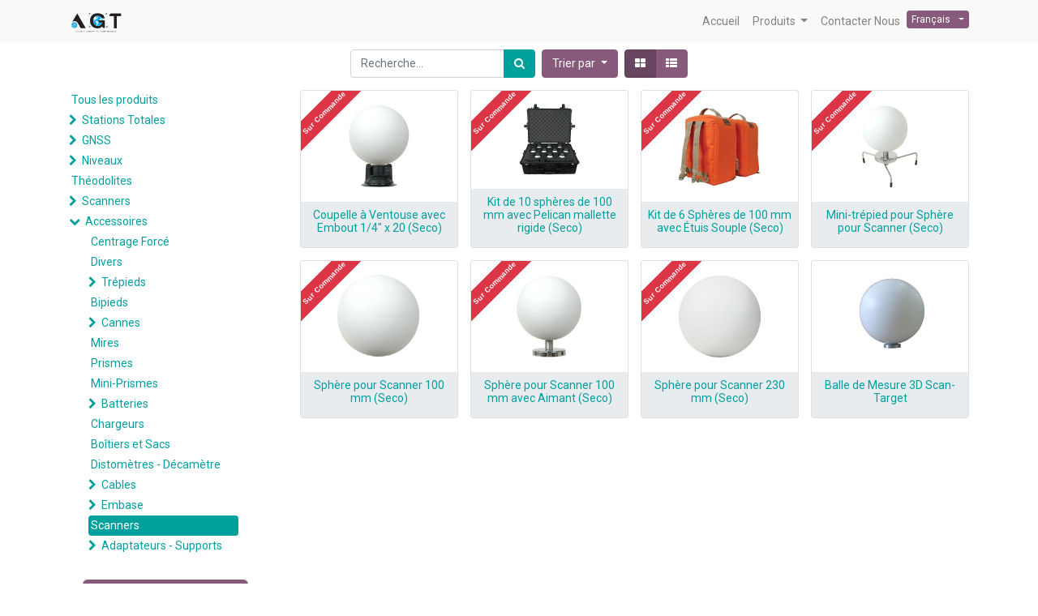

--- FILE ---
content_type: text/html; charset=utf-8
request_url: https://agt-dz.com/shop/category/accessoires-scanners-53
body_size: 10343
content:

        <!DOCTYPE html>
        
        
            
        
    <html lang="fr-FR" data-website-id="1" data-oe-company-name="AGT">
            
        
            
            
            
            
                
            
        
        
    <head>
                <meta charset="utf-8"/>
                <meta http-equiv="X-UA-Compatible" content="IE=edge,chrome=1"/>
                <meta name="viewport" content="width=device-width, initial-scale=1, user-scalable=no"/>
        <meta name="generator" content="Odoo"/>
        
        
        
            
            
            
        
        
        
            
            
            
                
                    
                        <meta property="og:type" content="website"/>
                    
                
                    
                        <meta property="og:title" content="Scanners | AGT Website"/>
                    
                
                    
                        <meta property="og:site_name" content="AGT"/>
                    
                
                    
                        <meta property="og:url" content="http://odoo/shop/category/accessoires-scanners-53"/>
                    
                
                    
                        <meta property="og:image" content="http://odoo/web/image/res.company/1/logo?unique=21e290d"/>
                    
                
            
            
            
                
                    <meta name="twitter:card" content="summary_large_image"/>
                
                    <meta name="twitter:title" content="Scanners | AGT Website"/>
                
                    <meta name="twitter:image" content="http://odoo/web/image/res.company/1/logo?unique=21e290d"/>
                
            
        

        
            
            
        
        <link rel="canonical" href="https://www.agt-dz.com/shop/category/accessoires-scanner-53"/>

        <link rel="preconnect" href="https://fonts.gstatic.com/" crossorigin=""/>
    

                <title> Boutique | AGT Website </title>
                <link type="image/x-icon" rel="shortcut icon" href="/web/image/website/1/favicon?unique=bc3d269"/>
            <link type="text/css" rel="stylesheet" href="/web/content/10654-51a4469/1/web.assets_common.css"/>
            <link type="text/css" rel="stylesheet" href="/web/content/10673-667371f/1/web.assets_frontend.css"/>
        
    
        

                <script type="text/javascript">
                    var odoo = {
                        csrf_token: "0bb1579ff6386ac93f52f3fb20130c062c6950cfo",
                        debug: "",
                    };
                </script>
            <script type="text/javascript">
                odoo.session_info = {"is_admin": false, "is_system": false, "is_website_user": true, "user_id": false, "is_frontend": true, "translationURL": "/website/translations", "cache_hashes": {"translations": "2450c626e78ad9545e15686296e573001e43ddba"}};
            </script>
            <script defer="defer" type="text/javascript" src="/web/content/4884-ed746a2/1/web.assets_common_minimal_js.js"></script>
            <script defer="defer" type="text/javascript" src="/web/content/4885-3a5eadd/1/web.assets_frontend_minimal_js.js"></script>
            
        
    
            <script defer="defer" type="text/javascript" data-src="/web/content/10658-51c032d/1/web.assets_common_lazy.js"></script>
            <script defer="defer" type="text/javascript" data-src="/web/content/10674-044dc96/1/web.assets_frontend_lazy.js"></script>
        
    
        

                
            </head>
            <body class="">
                
        
    
            
        <div id="wrapwrap" class="   ">
                <header id="top" data-anchor="true" data-name="Header" class=" o_affix_enabled">
                    <nav class="navbar navbar-expand-md navbar-light bg-light">
                <div class="container">
                    <a href="/" class="navbar-brand logo">
            <span role="img" aria-label="Logo of AGT Website" title="AGT Website"><img src="/web/image/website/1/logo/AGT%20Website?unique=bc3d269" class="img img-fluid" alt="AGT Website"/></span>
        </a>
    <button type="button" class="navbar-toggler" data-toggle="collapse" data-target="#top_menu_collapse">
                        <span class="navbar-toggler-icon"></span>
                    </button>
                    <div class="collapse navbar-collapse" id="top_menu_collapse">
                        <ul class="nav navbar-nav ml-auto text-right o_menu_loading" id="top_menu">
                            
        
            
    
    <li class="nav-item">
        <a role="menuitem" href="/" class="nav-link ">
            <span>Accueil</span>
        </a>
    </li>
    

        
            
    
    
    <li class="nav-item dropdown  ">
        <a data-toggle="dropdown" href="#" class="nav-link dropdown-toggle ">
            <span>Produits</span>
        </a>
        <ul class="dropdown-menu" role="menu">
            
                
    
    <li class="">
        <a role="menuitem" href="/shop" class="dropdown-item ">
            <span>Tous les produits</span>
        </a>
    </li>
    

            
                
    
    <li class="">
        <a role="menuitem" href="/shop/category/stations-totales-1" class="dropdown-item ">
            <span>Station Totale</span>
        </a>
    </li>
    

            
                
    
    <li class="">
        <a role="menuitem" href="/shop/category/gnss-7" class="dropdown-item ">
            <span>GNSS</span>
        </a>
    </li>
    

            
                
    
    <li class="">
        <a role="menuitem" href="/shop/category/niveaux-12" class="dropdown-item ">
            <span>Niveaux</span>
        </a>
    </li>
    

            
                
    
    <li class="">
        <a role="menuitem" href="/shop/category/scanners-15" class="dropdown-item ">
            <span>Scanners</span>
        </a>
    </li>
    

            
                
    
    <li class="">
        <a role="menuitem" href="/shop/category/accessoires-4" class="dropdown-item ">
            <span>Accessoires</span>
        </a>
    </li>
    

            
        </ul>
    </li>

        
            
    
    <li class="nav-item">
        <a role="menuitem" href="/contactus" class="nav-link ">
            <span>Contacter Nous</span>
        </a>
    </li>
    

        
    
            
            <li class="nav-item divider d-none"></li>
            
                <ul class="js_language_selector mb0 list-inline">
                    <li class="list-inline-item">
                        <div class="dropdown" style="position: relative;top: 5px;">
                            <button class="btn btn-sm btn-secondary dropdown-toggle" type="button" data-toggle="dropdown" aria-haspopup="true" aria-expanded="true">
                                <span> Français</span>
                                <span class="caret ml4"></span>
                            </button>
                            <div class="dropdown-menu" role="menu">
                                
                                    <a class="dropdown-item js_change_lang" href="/en/shop/category/accessoires-scanners-53" data-url_code="en">
                                        English (US)
                                    </a>
                                
                                    <a class="dropdown-item js_change_lang" href="/shop/category/accessoires-scanners-53" data-url_code="fr">
                                         Français
                                    </a>
                                
                            </div>
                        </div>
                    </li>
                </ul>
            
         <li class="nav-item o_wsale_my_cart d-none">
                <a href="/shop/cart" class="nav-link">
                    <i class="fa fa-shopping-cart"></i>
                    Mon Panier <sup class="my_cart_quantity badge badge-primary"></sup>
                </a>
            </li>
        
                            
                        </ul>
                    </div>
                </div>
            </nav>
        </header>
                <main>
                    
            
        
            
            <div id="wrap" class="js_sale">
                <div class="oe_structure" id="oe_structure_website_sale_products_1"></div>
                <div class="container oe_website_sale">
                    <div class="products_pager form-inline flex-md-nowrap justify-content-between justify-content-md-center">
                        
        
    <form method="get" class="o_wsale_products_searchbar_form o_wait_lazy_js w-100 w-md-auto mt-2" action="/shop/category/accessoires-scanners-53?category=53">
                    <div role="search" class="input-group">
        <input type="text" name="search" class="search-query form-control oe_search_box" placeholder="Recherche…" data-limit="5" data-display-image="true" value=""/>
        <div class="input-group-append">
            <button type="submit" class="btn btn-primary oe_search_button" aria-label="Rechercher" title="Rechercher"><i class="fa fa-search"></i></button>
        </div>
    </div>

                    <input name="order" type="hidden" class="o_wsale_search_order_by" value=""/>
                    
            
            
        
                </form>
            
    
                        
        
        <div class="dropdown d-none mt-2 ml-md-2">
            
            <a role="button" href="#" class="dropdown-toggle btn btn-secondary" data-toggle="dropdown">
                Liste de prix publique
            </a>
            <div class="dropdown-menu" role="menu">
                
                    <a role="menuitem" class="dropdown-item" href="/shop/change_pricelist/1">
                        <span class="switcher_pricelist" data-pl_id="1">Liste de prix publique</span>
                    </a>
                
            </div>
        </div>
    
                        
        
    
            
            
            
            
            
            
            <div class="dropdown mt-2 ml-md-2 dropdown_sorty_by">
                <a role="button" href="#" class="dropdown-toggle btn btn-secondary" data-toggle="dropdown">
                    <span class="d-none d-lg-inline">
                        
                            Trier par
                        
                    </span>
                    <i class="fa fa-sort-amount-asc d-lg-none"></i>
                </a>
                <div class="dropdown-menu dropdown-menu-right" role="menu">
                    
                        <a role="menuitem" rel="noindex,nofollow" class="dropdown-item" href="/shop?order=list_price+desc&amp;category=53">
                            <span>Prix catalogue : décroissant</span>
                        </a>
                    
                        <a role="menuitem" rel="noindex,nofollow" class="dropdown-item" href="/shop?order=list_price+asc&amp;category=53">
                            <span>Prix catalogue : croissant</span>
                        </a>
                    
                        <a role="menuitem" rel="noindex,nofollow" class="dropdown-item" href="/shop?order=name+asc&amp;category=53">
                            <span>Name: A to Z</span>
                        </a>
                    
                        <a role="menuitem" rel="noindex,nofollow" class="dropdown-item" href="/shop?order=name+desc&amp;category=53">
                            <span>Name: Z to A</span>
                        </a>
                    
                </div>
            </div>
        
            <div class="btn-group btn-group-toggle mt-2 ml-md-2 d-none d-sm-inline-flex o_wsale_apply_layout" data-toggle="buttons">
                <label title="Tarifs" class="btn btn-secondary active fa fa-th-large o_wsale_apply_grid">
                    <input type="radio" name="wsale_products_layout" checked="checked"/>
                </label>
                <label title="Liste" class="btn btn-secondary  fa fa-th-list o_wsale_apply_list">
                    <input type="radio" name="wsale_products_layout"/>
                </label>
            </div>
        
                    </div>
                    <div class="row o_wsale_products_main_row">
                        
            
        
                
            <div id="products_grid_before" class="col-lg-3">
            <button type="button" class="btn btn-link d-lg-none" data-target="#wsale_products_categories_collapse" data-toggle="collapse">
                Show categories
            </button>
            <div class="collapse d-lg-block" id="wsale_products_categories_collapse">
                <ul class="nav nav-pills flex-column mb-2" id="o_shop_collapse_category">
                    <li class="nav-item">
                        <a href="/shop" class="nav-link  o_not_editable">Tous les produits</a>
                    </li>
                    
                        
        <li class="nav-item">
            
            <i role="img" class="text-primary fa fa-chevron-right" title="Fold" aria-label="Fold"></i>
            <a href="/shop/category/stations-totales-1" class="nav-link ">Stations Totales</a>
            <ul class="nav nav-pills flex-column nav-hierarchy" style="display:none;">
                
                    
        <li class="nav-item">
            
            
            <a href="/shop/category/stations-totales-robotiques-11" class="nav-link ">Robotiques</a>
            
        </li>
    
                
                    
        <li class="nav-item">
            
            
            <a href="/shop/category/stations-totales-manuelles-2" class="nav-link ">Manuelles</a>
            
        </li>
    
                
            </ul>
        </li>
    
                    
                        
        <li class="nav-item">
            
            <i role="img" class="text-primary fa fa-chevron-right" title="Fold" aria-label="Fold"></i>
            <a href="/shop/category/gnss-7" class="nav-link ">GNSS</a>
            <ul class="nav nav-pills flex-column nav-hierarchy" style="display:none;">
                
                    
        <li class="nav-item">
            
            
            <a href="/shop/category/gnss-antenne-71" class="nav-link ">Antenne</a>
            
        </li>
    
                
                    
        <li class="nav-item">
            
            
            <a href="/shop/category/gnss-recepteurs-23" class="nav-link ">Récepteurs</a>
            
        </li>
    
                
                    
        <li class="nav-item">
            
            
            <a href="/shop/category/gnss-carnets-de-terrain-14" class="nav-link ">Carnets de Terrain</a>
            
        </li>
    
                
                    
        <li class="nav-item">
            
            
            <a href="/shop/category/gnss-radio-24" class="nav-link ">Radio</a>
            
        </li>
    
                
                    
        <li class="nav-item">
            
            
            <a href="/shop/category/gnss-stations-permanantes-36" class="nav-link ">Stations permanantes</a>
            
        </li>
    
                
                    
        <li class="nav-item">
            
            
            <a href="/shop/category/gnss-logiciels-61" class="nav-link ">Logiciels</a>
            
        </li>
    
                
                    
        <li class="nav-item">
            
            
            <a href="/shop/category/gnss-accessoires-37" class="nav-link ">Accessoires</a>
            
        </li>
    
                
            </ul>
        </li>
    
                    
                        
        <li class="nav-item">
            
            <i role="img" class="text-primary fa fa-chevron-right" title="Fold" aria-label="Fold"></i>
            <a href="/shop/category/niveaux-12" class="nav-link ">Niveaux</a>
            <ul class="nav nav-pills flex-column nav-hierarchy" style="display:none;">
                
                    
        <li class="nav-item">
            
            
            <a href="/shop/category/niveaux-numeriques-26" class="nav-link ">Numériques</a>
            
        </li>
    
                
                    
        <li class="nav-item">
            
            
            <a href="/shop/category/niveaux-automatiques-25" class="nav-link ">Automatiques</a>
            
        </li>
    
                
                    
        <li class="nav-item">
            
            
            <a href="/shop/category/niveaux-plomb-laser-65" class="nav-link ">Plomb Laser</a>
            
        </li>
    
                
            </ul>
        </li>
    
                    
                        
        <li class="nav-item">
            
            
            <a href="/shop/category/theodolites-13" class="nav-link ">Théodolites</a>
            
        </li>
    
                    
                        
        <li class="nav-item">
            
            <i role="img" class="text-primary fa fa-chevron-right" title="Fold" aria-label="Fold"></i>
            <a href="/shop/category/scanners-15" class="nav-link ">Scanners</a>
            <ul class="nav nav-pills flex-column nav-hierarchy" style="display:none;">
                
                    
        <li class="nav-item">
            
            
            <a href="/shop/category/scanners-scanner-laser-41" class="nav-link ">Scanner Laser</a>
            
        </li>
    
                
                    
        <li class="nav-item">
            
            
            <a href="/shop/category/scanners-scanner-portable-42" class="nav-link ">Scanner Portable</a>
            
        </li>
    
                
            </ul>
        </li>
    
                    
                        
        <li class="nav-item">
            
            <i role="img" class="text-primary fa fa-chevron-down" title="Unfold" aria-label="Unfold"></i>
            <a href="/shop/category/accessoires-4" class="nav-link ">Accessoires</a>
            <ul class="nav nav-pills flex-column nav-hierarchy" style="display:block;">
                
                    
        <li class="nav-item">
            
            
            <a href="/shop/category/accessoires-centrage-force-69" class="nav-link ">Centrage Forcé</a>
            
        </li>
    
                
                    
        <li class="nav-item">
            
            
            <a href="/shop/category/accessoires-divers-66" class="nav-link ">Divers</a>
            
        </li>
    
                
                    
        <li class="nav-item">
            
            <i role="img" class="text-primary fa fa-chevron-right" title="Fold" aria-label="Fold"></i>
            <a href="/shop/category/accessoires-trepieds-17" class="nav-link ">Trépieds</a>
            <ul class="nav nav-pills flex-column nav-hierarchy" style="display:none;">
                
                    
        <li class="nav-item">
            
            
            <a href="/shop/category/accessoires-trepieds-bois-27" class="nav-link ">Bois</a>
            
        </li>
    
                
                    
        <li class="nav-item">
            
            
            <a href="/shop/category/accessoires-trepieds-aluminium-18" class="nav-link ">Aluminium</a>
            
        </li>
    
                
            </ul>
        </li>
    
                
                    
        <li class="nav-item">
            
            
            <a href="/shop/category/accessoires-bipieds-28" class="nav-link ">Bipieds</a>
            
        </li>
    
                
                    
        <li class="nav-item">
            
            <i role="img" class="text-primary fa fa-chevron-right" title="Fold" aria-label="Fold"></i>
            <a href="/shop/category/accessoires-cannes-5" class="nav-link ">Cannes</a>
            <ul class="nav nav-pills flex-column nav-hierarchy" style="display:none;">
                
                    
        <li class="nav-item">
            
            
            <a href="/shop/category/accessoires-cannes-rallonge-de-canne-68" class="nav-link ">Rallonge de Canne</a>
            
        </li>
    
                
                    
        <li class="nav-item">
            
            
            <a href="/shop/category/accessoires-cannes-station-totale-10" class="nav-link ">Station Totale</a>
            
        </li>
    
                
                    
        <li class="nav-item">
            
            
            <a href="/shop/category/accessoires-cannes-gnss-9" class="nav-link ">GNSS</a>
            
        </li>
    
                
                    
        <li class="nav-item">
            
            
            <a href="/shop/category/accessoires-cannes-nivelles-60" class="nav-link ">Nivelles</a>
            
        </li>
    
                
            </ul>
        </li>
    
                
                    
        <li class="nav-item">
            
            
            <a href="/shop/category/accessoires-mires-21" class="nav-link ">Mires</a>
            
        </li>
    
                
                    
        <li class="nav-item">
            
            
            <a href="/shop/category/accessoires-prismes-29" class="nav-link ">Prismes</a>
            
        </li>
    
                
                    
        <li class="nav-item">
            
            
            <a href="/shop/category/accessoires-mini-prismes-22" class="nav-link ">Mini-Prismes</a>
            
        </li>
    
                
                    
        <li class="nav-item">
            
            <i role="img" class="text-primary fa fa-chevron-right" title="Fold" aria-label="Fold"></i>
            <a href="/shop/category/accessoires-batteries-31" class="nav-link ">Batteries</a>
            <ul class="nav nav-pills flex-column nav-hierarchy" style="display:none;">
                
                    
        <li class="nav-item">
            
            
            <a href="/shop/category/accessoires-batteries-stations-totales-33" class="nav-link ">Stations Totales</a>
            
        </li>
    
                
                    
        <li class="nav-item">
            
            
            <a href="/shop/category/accessoires-batteries-gnss-32" class="nav-link ">GNSS</a>
            
        </li>
    
                
                    
        <li class="nav-item">
            
            
            <a href="/shop/category/accessoires-batteries-niveau-34" class="nav-link ">Niveau</a>
            
        </li>
    
                
                    
        <li class="nav-item">
            
            
            <a href="/shop/category/accessoires-batteries-externe-35" class="nav-link ">Externe</a>
            
        </li>
    
                
            </ul>
        </li>
    
                
                    
        <li class="nav-item">
            
            
            <a href="/shop/category/accessoires-chargeurs-20" class="nav-link ">Chargeurs</a>
            
        </li>
    
                
                    
        <li class="nav-item">
            
            
            <a href="/shop/category/accessoires-boitiers-et-sacs-54" class="nav-link ">Boîtiers et Sacs</a>
            
        </li>
    
                
                    
        <li class="nav-item">
            
            
            <a href="/shop/category/accessoires-distometres-decametre-52" class="nav-link ">Distomètres - Décamètre</a>
            
        </li>
    
                
                    
        <li class="nav-item">
            
            <i role="img" class="text-primary fa fa-chevron-right" title="Fold" aria-label="Fold"></i>
            <a href="/shop/category/accessoires-cables-19" class="nav-link ">Cables</a>
            <ul class="nav nav-pills flex-column nav-hierarchy" style="display:none;">
                
                    
        <li class="nav-item">
            
            
            <a href="/shop/category/accessoires-cables-station-totale-39" class="nav-link ">Station totale</a>
            
        </li>
    
                
                    
        <li class="nav-item">
            
            
            <a href="/shop/category/accessoires-cables-gnss-38" class="nav-link ">GNSS</a>
            
        </li>
    
                
            </ul>
        </li>
    
                
                    
        <li class="nav-item">
            
            <i role="img" class="text-primary fa fa-chevron-right" title="Fold" aria-label="Fold"></i>
            <a href="/shop/category/accessoires-embase-30" class="nav-link ">Embase</a>
            <ul class="nav nav-pills flex-column nav-hierarchy" style="display:none;">
                
                    
        <li class="nav-item">
            
            
            <a href="/shop/category/accessoires-embase-support-adaptateur-67" class="nav-link ">Support Adaptateur</a>
            
        </li>
    
                
            </ul>
        </li>
    
                
                    
        <li class="nav-item">
            
            
            <a href="/shop/category/accessoires-scanners-53" class="nav-link active">Scanners</a>
            
        </li>
    
                
                    
        <li class="nav-item">
            
            <i role="img" class="text-primary fa fa-chevron-right" title="Fold" aria-label="Fold"></i>
            <a href="/shop/category/accessoires-adaptateurs-supports-58" class="nav-link ">Adaptateurs - Supports</a>
            <ul class="nav nav-pills flex-column nav-hierarchy" style="display:none;">
                
                    
        <li class="nav-item">
            
            
            <a href="/shop/category/accessoires-adaptateurs-supports-pointes-64" class="nav-link ">Pointes</a>
            
        </li>
    
                
            </ul>
        </li>
    
                
            </ul>
        </li>
    
                    
                </ul>
            </div>
        
                <button type="button" class="btn btn-link d-lg-none" data-target="#wsale_products_attributes_collapse" data-toggle="collapse">
                    Afficher les Options
                </button>
                <div class="collapse d-lg-block" id="wsale_products_attributes_collapse">
                    <form class="js_attributes mb-2" method="get">
                        <input type="hidden" name="category" value="53"/>
                        <input type="hidden" name="search" value=""/>
                        <ul class="nav nav-pills flex-column">
                            
                                <li class="nav-item">
                                    <br/>
                                    <div style="background-color:rgb(135 ,90 ,123) ;color:white;                                     padding:5px; border-radius:6px;-moz-border-radius:20px;margin:0 17px;                                     width:80%;margin-bottom:8px;">
                                        <span>Marques</span>
                                    </div>
                                    
                                    
                                        <ul class="nav nav-pills flex-column">
                                            
                                                <li style="color:rgb(0 ,160 ,157);">
                                                    <label style="margin:0 0px;padding:3px;background-color:white;                                                     color:rgb(0 ,160 ,157);" class="nav-link">
                                                        <input type="checkbox" name="attrib" style="padding:0px;font-size:10px;" value="38-246"/>
                                                        <span style="font-weight: normal;padding:0px;font-size:14px;">Spectra Precision</span>
                                                    </label>
                                                </li>
                                            
                                                <li style="color:rgb(0 ,160 ,157);">
                                                    <label style="margin:0 0px;padding:3px;background-color:white;                                                     color:rgb(0 ,160 ,157);" class="nav-link">
                                                        <input type="checkbox" name="attrib" style="padding:0px;font-size:10px;" value="38-247"/>
                                                        <span style="font-weight: normal;padding:0px;font-size:14px;">Nikon</span>
                                                    </label>
                                                </li>
                                            
                                                <li style="color:rgb(0 ,160 ,157);">
                                                    <label style="margin:0 0px;padding:3px;background-color:white;                                                     color:rgb(0 ,160 ,157);" class="nav-link">
                                                        <input type="checkbox" name="attrib" style="padding:0px;font-size:10px;" value="38-244"/>
                                                        <span style="font-weight: normal;padding:0px;font-size:14px;">Stonex</span>
                                                    </label>
                                                </li>
                                            
                                                <li style="color:rgb(0 ,160 ,157);">
                                                    <label style="margin:0 0px;padding:3px;background-color:white;                                                     color:rgb(0 ,160 ,157);" class="nav-link">
                                                        <input type="checkbox" name="attrib" style="padding:0px;font-size:10px;" value="38-361"/>
                                                        <span style="font-weight: normal;padding:0px;font-size:14px;">Scheider-digital</span>
                                                    </label>
                                                </li>
                                            
                                                <li style="color:rgb(0 ,160 ,157);">
                                                    <label style="margin:0 0px;padding:3px;background-color:white;                                                     color:rgb(0 ,160 ,157);" class="nav-link">
                                                        <input type="checkbox" name="attrib" style="padding:0px;font-size:10px;" value="38-356"/>
                                                        <span style="font-weight: normal;padding:0px;font-size:14px;">PluraView</span>
                                                    </label>
                                                </li>
                                            
                                                <li style="color:rgb(0 ,160 ,157);">
                                                    <label style="margin:0 0px;padding:3px;background-color:white;                                                     color:rgb(0 ,160 ,157);" class="nav-link">
                                                        <input type="checkbox" name="attrib" style="padding:0px;font-size:10px;" value="38-249"/>
                                                        <span style="font-weight: normal;padding:0px;font-size:14px;">Javad</span>
                                                    </label>
                                                </li>
                                            
                                                <li style="color:rgb(0 ,160 ,157);">
                                                    <label style="margin:0 0px;padding:3px;background-color:white;                                                     color:rgb(0 ,160 ,157);" class="nav-link">
                                                        <input type="checkbox" name="attrib" style="padding:0px;font-size:10px;" value="38-248"/>
                                                        <span style="font-weight: normal;padding:0px;font-size:14px;">Seco</span>
                                                    </label>
                                                </li>
                                            
                                                <li style="color:rgb(0 ,160 ,157);">
                                                    <label style="margin:0 0px;padding:3px;background-color:white;                                                     color:rgb(0 ,160 ,157);" class="nav-link">
                                                        <input type="checkbox" name="attrib" style="padding:0px;font-size:10px;" value="38-245"/>
                                                        <span style="font-weight: normal;padding:0px;font-size:14px;">Pentax</span>
                                                    </label>
                                                </li>
                                            
                                                <li style="color:rgb(0 ,160 ,157);">
                                                    <label style="margin:0 0px;padding:3px;background-color:white;                                                     color:rgb(0 ,160 ,157);" class="nav-link">
                                                        <input type="checkbox" name="attrib" style="padding:0px;font-size:10px;" value="38-250"/>
                                                        <span style="font-weight: normal;padding:0px;font-size:14px;">Leica</span>
                                                    </label>
                                                </li>
                                            
                                                <li style="color:rgb(0 ,160 ,157);">
                                                    <label style="margin:0 0px;padding:3px;background-color:white;                                                     color:rgb(0 ,160 ,157);" class="nav-link">
                                                        <input type="checkbox" name="attrib" style="padding:0px;font-size:10px;" value="38-357"/>
                                                        <span style="font-weight: normal;padding:0px;font-size:14px;">Stealth</span>
                                                    </label>
                                                </li>
                                            
                                                <li style="color:rgb(0 ,160 ,157);">
                                                    <label style="margin:0 0px;padding:3px;background-color:white;                                                     color:rgb(0 ,160 ,157);" class="nav-link">
                                                        <input type="checkbox" name="attrib" style="padding:0px;font-size:10px;" value="38-251"/>
                                                        <span style="font-weight: normal;padding:0px;font-size:14px;">Riegl</span>
                                                    </label>
                                                </li>
                                            
                                                <li style="color:rgb(0 ,160 ,157);">
                                                    <label style="margin:0 0px;padding:3px;background-color:white;                                                     color:rgb(0 ,160 ,157);" class="nav-link">
                                                        <input type="checkbox" name="attrib" style="padding:0px;font-size:10px;" value="38-252"/>
                                                        <span style="font-weight: normal;padding:0px;font-size:14px;">Z &amp; F</span>
                                                    </label>
                                                </li>
                                            
                                                <li style="color:rgb(0 ,160 ,157);">
                                                    <label style="margin:0 0px;padding:3px;background-color:white;                                                     color:rgb(0 ,160 ,157);" class="nav-link">
                                                        <input type="checkbox" name="attrib" style="padding:0px;font-size:10px;" value="38-257"/>
                                                        <span style="font-weight: normal;padding:0px;font-size:14px;">planar</span>
                                                    </label>
                                                </li>
                                            
                                                <li style="color:rgb(0 ,160 ,157);">
                                                    <label style="margin:0 0px;padding:3px;background-color:white;                                                     color:rgb(0 ,160 ,157);" class="nav-link">
                                                        <input type="checkbox" name="attrib" style="padding:0px;font-size:10px;" value="38-253"/>
                                                        <span style="font-weight: normal;padding:0px;font-size:14px;">Faro</span>
                                                    </label>
                                                </li>
                                            
                                                <li style="color:rgb(0 ,160 ,157);">
                                                    <label style="margin:0 0px;padding:3px;background-color:white;                                                     color:rgb(0 ,160 ,157);" class="nav-link">
                                                        <input type="checkbox" name="attrib" style="padding:0px;font-size:10px;" value="38-254"/>
                                                        <span style="font-weight: normal;padding:0px;font-size:14px;">Handheld</span>
                                                    </label>
                                                </li>
                                            
                                                <li style="color:rgb(0 ,160 ,157);">
                                                    <label style="margin:0 0px;padding:3px;background-color:white;                                                     color:rgb(0 ,160 ,157);" class="nav-link">
                                                        <input type="checkbox" name="attrib" style="padding:0px;font-size:10px;" value="38-256"/>
                                                        <span style="font-weight: normal;padding:0px;font-size:14px;">NVIDIA</span>
                                                    </label>
                                                </li>
                                            
                                                <li style="color:rgb(0 ,160 ,157);">
                                                    <label style="margin:0 0px;padding:3px;background-color:white;                                                     color:rgb(0 ,160 ,157);" class="nav-link">
                                                        <input type="checkbox" name="attrib" style="padding:0px;font-size:10px;" value="38-255"/>
                                                        <span style="font-weight: normal;padding:0px;font-size:14px;">HP</span>
                                                    </label>
                                                </li>
                                            
                                        </ul>
                                    
                                    
                                </li>
                            
                        </ul>
                    </form>
                </div>
            </div>
                        <div id="products_grid" class="col ">
                            
                                
                                
                            
                            <div class="o_wsale_products_grid_table_wrapper">
                                <table class="table table-borderless m-0" data-ppg="20" data-ppr="4">
                                    <colgroup>
                                        <col/><col/><col/><col/>
                                    </colgroup>
                                    <tbody>
                                        <tr>
                                            
                                                
                                                    
                                                    <td class="oe_product oe_ribbon_promo">
                                                        <div class="o_wsale_product_grid_wrapper o_wsale_product_grid_wrapper_1_1">
                                                            
        

        

        <form action="/shop/cart/update" method="post" class="card oe_product_cart" itemscope="itemscope" itemtype="http://schema.org/Product" data-publish="on">
            <div class="card-body p-1 oe_product_image">
                    <input type="hidden" name="csrf_token" value="5986482de8b9b1587de9db3809d3fd3fa48b7782o1768733403"/>
                    <div class="ribbon-wrapper">
                        <a role="button" class="ribbon btn btn-danger" style="font-size:9px;color:white;">
                            <b>Sur Commande</b>
                        </a>
                        
                    </div>
                    <a class="d-block h-100" itemprop="url" href="/shop/product/6703-019-coupelle-a-ventouse-avec-embout-1-4-x-20-seco-245?category=53">
                        <span class="d-flex h-100 justify-content-center align-items-center"><img src="/web/image/product.template/245/image_256/%5B6703-019%5D%20Coupelle%20%C3%A0%20Ventouse%20avec%20Embout%201-4%E2%80%B3%20x%2020%20%28Seco%29?unique=3264799" class="img img-fluid" alt="[6703-019] Coupelle à Ventouse avec Embout 1/4″ x 20 (Seco)"/></span>
                    </a>
                </div>
            <div class="card-body p-0 text-center o_wsale_product_information">
                <div class="p-2 o_wsale_product_information_text" style="background-color:#e9ecef !important;">
                    <h6 class="o_wsale_products_item_title">
                        <a itemprop="name" href="/shop/product/6703-019-coupelle-a-ventouse-avec-embout-1-4-x-20-seco-245?category=53" content="Coupelle à Ventouse avec Embout 1/4″ x 20 (Seco)">Coupelle à Ventouse avec Embout 1/4″ x 20 (Seco)</a>
                        
                    </h6>
                    </div>
                <div class="o_wsale_product_btn"></div>
            </div>
        </form>
    
                                                        </div>
                                                    </td>
                                                
                                            
                                                
                                                    
                                                    <td class="oe_product oe_ribbon_promo">
                                                        <div class="o_wsale_product_grid_wrapper o_wsale_product_grid_wrapper_1_1">
                                                            
        

        

        <form action="/shop/cart/update" method="post" class="card oe_product_cart" itemscope="itemscope" itemtype="http://schema.org/Product" data-publish="on">
            <div class="card-body p-1 oe_product_image">
                    <input type="hidden" name="csrf_token" value="5986482de8b9b1587de9db3809d3fd3fa48b7782o1768733403"/>
                    <div class="ribbon-wrapper">
                        <a role="button" class="ribbon btn btn-danger" style="font-size:9px;color:white;">
                            <b>Sur Commande</b>
                        </a>
                        
                    </div>
                    <a class="d-block h-100" itemprop="url" href="/shop/product/6703-11-kit-de-10-spheres-de-100-mm-avec-pelican-mallette-rigide-seco-295?category=53">
                        <span class="d-flex h-100 justify-content-center align-items-center"><img src="/web/image/product.template/295/image_256/%5B6703-11%5D%20Kit%20de%2010%20sph%C3%A8res%20de%20100%20mm%20avec%20Pelican%20mallette%20rigide%20%28Seco%29?unique=d3c1fc8" class="img img-fluid" alt="[6703-11] Kit de 10 sphères de 100 mm avec Pelican mallette rigide (Seco)"/></span>
                    </a>
                </div>
            <div class="card-body p-0 text-center o_wsale_product_information">
                <div class="p-2 o_wsale_product_information_text" style="background-color:#e9ecef !important;">
                    <h6 class="o_wsale_products_item_title">
                        <a itemprop="name" href="/shop/product/6703-11-kit-de-10-spheres-de-100-mm-avec-pelican-mallette-rigide-seco-295?category=53" content="Kit de 10 sphères de 100 mm avec Pelican mallette rigide (Seco)">Kit de 10 sphères de 100 mm avec Pelican mallette rigide (Seco)</a>
                        
                    </h6>
                    </div>
                <div class="o_wsale_product_btn"></div>
            </div>
        </form>
    
                                                        </div>
                                                    </td>
                                                
                                            
                                                
                                                    
                                                    <td class="oe_product oe_ribbon_promo">
                                                        <div class="o_wsale_product_grid_wrapper o_wsale_product_grid_wrapper_1_1">
                                                            
        

        

        <form action="/shop/cart/update" method="post" class="card oe_product_cart" itemscope="itemscope" itemtype="http://schema.org/Product" data-publish="on">
            <div class="card-body p-1 oe_product_image">
                    <input type="hidden" name="csrf_token" value="5986482de8b9b1587de9db3809d3fd3fa48b7782o1768733403"/>
                    <div class="ribbon-wrapper">
                        <a role="button" class="ribbon btn btn-danger" style="font-size:9px;color:white;">
                            <b>Sur Commande</b>
                        </a>
                        
                    </div>
                    <a class="d-block h-100" itemprop="url" href="/shop/product/6703-20-kit-de-6-spheres-de-100-mm-avec-etuis-souple-seco-296?category=53">
                        <span class="d-flex h-100 justify-content-center align-items-center"><img src="/web/image/product.template/296/image_256/%5B6703-20%5D%20Kit%20de%206%20Sph%C3%A8res%20de%20100%20mm%20avec%20%C3%89tuis%20Souple%20%28Seco%29?unique=0f8ec03" class="img img-fluid" alt="[6703-20] Kit de 6 Sphères de 100 mm avec Étuis Souple (Seco)"/></span>
                    </a>
                </div>
            <div class="card-body p-0 text-center o_wsale_product_information">
                <div class="p-2 o_wsale_product_information_text" style="background-color:#e9ecef !important;">
                    <h6 class="o_wsale_products_item_title">
                        <a itemprop="name" href="/shop/product/6703-20-kit-de-6-spheres-de-100-mm-avec-etuis-souple-seco-296?category=53" content="Kit de 6 Sphères de 100 mm avec Étuis Souple (Seco)">Kit de 6 Sphères de 100 mm avec Étuis Souple (Seco)</a>
                        
                    </h6>
                    </div>
                <div class="o_wsale_product_btn"></div>
            </div>
        </form>
    
                                                        </div>
                                                    </td>
                                                
                                            
                                                
                                                    
                                                    <td class="oe_product oe_ribbon_promo">
                                                        <div class="o_wsale_product_grid_wrapper o_wsale_product_grid_wrapper_1_1">
                                                            
        

        

        <form action="/shop/cart/update" method="post" class="card oe_product_cart" itemscope="itemscope" itemtype="http://schema.org/Product" data-publish="on">
            <div class="card-body p-1 oe_product_image">
                    <input type="hidden" name="csrf_token" value="5986482de8b9b1587de9db3809d3fd3fa48b7782o1768733403"/>
                    <div class="ribbon-wrapper">
                        <a role="button" class="ribbon btn btn-danger" style="font-size:9px;color:white;">
                            <b>Sur Commande</b>
                        </a>
                        
                    </div>
                    <a class="d-block h-100" itemprop="url" href="/shop/product/6703-008-mini-trepied-pour-sphere-pour-scanner-seco-333?category=53">
                        <span class="d-flex h-100 justify-content-center align-items-center"><img src="/web/image/product.template/333/image_256/%5B6703-008%5D%20Mini-tr%C3%A9pied%20pour%20Sph%C3%A8re%20pour%20Scanner%20%28Seco%29?unique=a7da7f2" class="img img-fluid" alt="[6703-008] Mini-trépied pour Sphère pour Scanner (Seco)"/></span>
                    </a>
                </div>
            <div class="card-body p-0 text-center o_wsale_product_information">
                <div class="p-2 o_wsale_product_information_text" style="background-color:#e9ecef !important;">
                    <h6 class="o_wsale_products_item_title">
                        <a itemprop="name" href="/shop/product/6703-008-mini-trepied-pour-sphere-pour-scanner-seco-333?category=53" content="Mini-trépied pour Sphère pour Scanner (Seco)">Mini-trépied pour Sphère pour Scanner (Seco)</a>
                        
                    </h6>
                    </div>
                <div class="o_wsale_product_btn"></div>
            </div>
        </form>
    
                                                        </div>
                                                    </td>
                                                
                                            
                                        </tr><tr>
                                            
                                                
                                                    
                                                    <td class="oe_product oe_ribbon_promo">
                                                        <div class="o_wsale_product_grid_wrapper o_wsale_product_grid_wrapper_1_1">
                                                            
        

        

        <form action="/shop/cart/update" method="post" class="card oe_product_cart" itemscope="itemscope" itemtype="http://schema.org/Product" data-publish="on">
            <div class="card-body p-1 oe_product_image">
                    <input type="hidden" name="csrf_token" value="5986482de8b9b1587de9db3809d3fd3fa48b7782o1768733403"/>
                    <div class="ribbon-wrapper">
                        <a role="button" class="ribbon btn btn-danger" style="font-size:9px;color:white;">
                            <b>Sur Commande</b>
                        </a>
                        
                    </div>
                    <a class="d-block h-100" itemprop="url" href="/shop/product/6703-001-sphere-pour-scanner-100-mm-seco-426?category=53">
                        <span class="d-flex h-100 justify-content-center align-items-center"><img src="/web/image/product.template/426/image_256/%5B6703-001%5D%20Sph%C3%A8re%20pour%20Scanner%20100%20mm%20%28Seco%29?unique=7911221" class="img img-fluid" alt="[6703-001] Sphère pour Scanner 100 mm (Seco)"/></span>
                    </a>
                </div>
            <div class="card-body p-0 text-center o_wsale_product_information">
                <div class="p-2 o_wsale_product_information_text" style="background-color:#e9ecef !important;">
                    <h6 class="o_wsale_products_item_title">
                        <a itemprop="name" href="/shop/product/6703-001-sphere-pour-scanner-100-mm-seco-426?category=53" content="Sphère pour Scanner 100 mm (Seco)">Sphère pour Scanner 100 mm (Seco)</a>
                        
                    </h6>
                    </div>
                <div class="o_wsale_product_btn"></div>
            </div>
        </form>
    
                                                        </div>
                                                    </td>
                                                
                                            
                                                
                                                    
                                                    <td class="oe_product oe_ribbon_promo">
                                                        <div class="o_wsale_product_grid_wrapper o_wsale_product_grid_wrapper_1_1">
                                                            
        

        

        <form action="/shop/cart/update" method="post" class="card oe_product_cart" itemscope="itemscope" itemtype="http://schema.org/Product" data-publish="on">
            <div class="card-body p-1 oe_product_image">
                    <input type="hidden" name="csrf_token" value="5986482de8b9b1587de9db3809d3fd3fa48b7782o1768733403"/>
                    <div class="ribbon-wrapper">
                        <a role="button" class="ribbon btn btn-danger" style="font-size:9px;color:white;">
                            <b>Sur Commande</b>
                        </a>
                        
                    </div>
                    <a class="d-block h-100" itemprop="url" href="/shop/product/6703-10-sphere-pour-scanner-100-mm-avec-aimant-seco-427?category=53">
                        <span class="d-flex h-100 justify-content-center align-items-center"><img src="/web/image/product.template/427/image_256/%5B6703-10%5D%20Sph%C3%A8re%20pour%20Scanner%20100%20mm%20avec%20Aimant%20%28Seco%29?unique=522d38c" class="img img-fluid" alt="[6703-10] Sphère pour Scanner 100 mm avec Aimant (Seco)"/></span>
                    </a>
                </div>
            <div class="card-body p-0 text-center o_wsale_product_information">
                <div class="p-2 o_wsale_product_information_text" style="background-color:#e9ecef !important;">
                    <h6 class="o_wsale_products_item_title">
                        <a itemprop="name" href="/shop/product/6703-10-sphere-pour-scanner-100-mm-avec-aimant-seco-427?category=53" content="Sphère pour Scanner 100 mm avec Aimant (Seco)">Sphère pour Scanner 100 mm avec Aimant (Seco)</a>
                        
                    </h6>
                    </div>
                <div class="o_wsale_product_btn"></div>
            </div>
        </form>
    
                                                        </div>
                                                    </td>
                                                
                                            
                                                
                                                    
                                                    <td class="oe_product oe_ribbon_promo">
                                                        <div class="o_wsale_product_grid_wrapper o_wsale_product_grid_wrapper_1_1">
                                                            
        

        

        <form action="/shop/cart/update" method="post" class="card oe_product_cart" itemscope="itemscope" itemtype="http://schema.org/Product" data-publish="on">
            <div class="card-body p-1 oe_product_image">
                    <input type="hidden" name="csrf_token" value="5986482de8b9b1587de9db3809d3fd3fa48b7782o1768733403"/>
                    <div class="ribbon-wrapper">
                        <a role="button" class="ribbon btn btn-danger" style="font-size:9px;color:white;">
                            <b>Sur Commande</b>
                        </a>
                        
                    </div>
                    <a class="d-block h-100" itemprop="url" href="/shop/product/6704-001-sphere-pour-scanner-230-mm-seco-428?category=53">
                        <span class="d-flex h-100 justify-content-center align-items-center"><img src="/web/image/product.template/428/image_256/%5B6704-001%5D%20Sph%C3%A8re%20pour%20Scanner%20230%20mm%20%28Seco%29?unique=cfad872" class="img img-fluid" alt="[6704-001] Sphère pour Scanner 230 mm (Seco)"/></span>
                    </a>
                </div>
            <div class="card-body p-0 text-center o_wsale_product_information">
                <div class="p-2 o_wsale_product_information_text" style="background-color:#e9ecef !important;">
                    <h6 class="o_wsale_products_item_title">
                        <a itemprop="name" href="/shop/product/6704-001-sphere-pour-scanner-230-mm-seco-428?category=53" content="Sphère pour Scanner 230 mm (Seco)">Sphère pour Scanner 230 mm (Seco)</a>
                        
                    </h6>
                    </div>
                <div class="o_wsale_product_btn"></div>
            </div>
        </form>
    
                                                        </div>
                                                    </td>
                                                
                                            
                                                
                                                    
                                                    <td class="oe_product ">
                                                        <div class="o_wsale_product_grid_wrapper o_wsale_product_grid_wrapper_1_1">
                                                            
        

        

        <form action="/shop/cart/update" method="post" class="card oe_product_cart" itemscope="itemscope" itemtype="http://schema.org/Product" data-publish="on">
            <div class="card-body p-1 oe_product_image">
                    <input type="hidden" name="csrf_token" value="5986482de8b9b1587de9db3809d3fd3fa48b7782o1768733403"/>
                    <div class="ribbon-wrapper">
                        <a role="button" class="ribbon btn btn-danger" style="font-size:9px;color:white;">
                            <b>Sur Commande</b>
                        </a>
                        
                    </div>
                    <a class="d-block h-100" itemprop="url" href="/shop/product/ads108-3-balle-de-mesure-3d-scan-target-1311?category=53">
                        <span class="d-flex h-100 justify-content-center align-items-center"><img src="/web/image/product.template/1311/image_256/%5BADS108-3%5D%20Balle%20de%20Mesure%203D%20Scan-Target?unique=e7a82ed" class="img img-fluid" alt="[ADS108-3] Balle de Mesure 3D Scan-Target"/></span>
                    </a>
                </div>
            <div class="card-body p-0 text-center o_wsale_product_information">
                <div class="p-2 o_wsale_product_information_text" style="background-color:#e9ecef !important;">
                    <h6 class="o_wsale_products_item_title">
                        <a itemprop="name" href="/shop/product/ads108-3-balle-de-mesure-3d-scan-target-1311?category=53" content="Balle de Mesure 3D Scan-Target">Balle de Mesure 3D Scan-Target</a>
                        
                    </h6>
                    </div>
                <div class="o_wsale_product_btn"></div>
            </div>
        </form>
    
                                                        </div>
                                                    </td>
                                                
                                            
                                        </tr>
                                    </tbody>
                                </table>
                            </div>
                        </div>
                    </div>
                    <div class="products_pager form-inline justify-content-center mt-3">
                        
        
    
                    </div>
                </div>
                <div class="oe_structure mb32" id="oe_structure_website_sale_products_2"></div>
            </div>
        
                </main>
                <footer id="bottom" data-anchor="true" class="bg-light o_footer">
                    <div id="footer" class="oe_structure oe_structure_solo">
      <section class="s_text_block pt16 pb8 oe_img_bg oe_custom_bg" data-name="Text block" style="background-image: url(&quot;https://www.agt-dz.com/web/image/5056/background_project_bg-2-1024x307.jpg&quot;);">
        <div class="container">
          <div class="row">
            <div class="col-lg-4 pt8">
              <h3 class="white">
                <img class="img-fluid o_we_custom_image" src="/web/image/5358/AGT%20Logo%20Blanc.png" data-original-title="" title="" aria-describedby="tooltip180061" style="width: 50%;"/>
                <font style="color: rgb(255, 255, 255);">
                  <br/>
                </font>
              </h3>
              <h4 class="white">
                <font style="color: rgb(255, 255, 255);">
                  <br/>
                </font>
              </h4>
              <h4 class="white">
                <font style="color: rgb(255, 255, 255);">Sarl Algeria Geospatial </font>
              </h4>
              <h4 class="white">
                <font style="color: rgb(255, 255, 255);">Technologies</font>
              </h4>
              <ul class="list-unstyled">
                <li>
                  <p>
                    <font style="color: rgb(247, 247, 247);">
                      <br/>
                    </font>
                  </p>
                </li>
                <li>
                  <p>
                    <font style="color: rgb(247, 247, 247);">Sarl au capital social de 30.000.000,00 DA</font>
                  </p>
                </li>
                <li>
                  <p>
                    <font style="color: rgb(247, 247, 247);">
                      <br/>
                    </font>
                  </p>
                </li>
                <li>
                  <div class="s_share text-center" data-name="Share">
                    <h4 class="s_share_title">
                      <font style="color: rgb(255, 255, 255);">Partager</font>
                    </h4>
                    <a href="https://www.facebook.com/sharer/sharer.php?u=https%3A%2F%2Fwww.agt-dz.com%2F%3Ffw%3D1" target="_blank" class="s_share_facebook ">
                      <i class="fa fa-1x fa-facebook rounded shadow-sm fa-spin" data-original-title="" title="" aria-describedby="tooltip570882"></i>
                    </a>
                    <a href="https://twitter.com/intent/tweet?text=%20Home%20%7C%20AGT%20Website%20&amp;url=https%3A%2F%2Fwww.agt-dz.com%2F%3Ffw%3D1" target="_blank" class="s_share_twitter ">
                      <i class="fa fa-1x fa-twitter rounded shadow-sm fa-spin" data-original-title="" title="" aria-describedby="tooltip656471"></i>
                    </a>
                    <a href="http://www.linkedin.com/shareArticle?mini=true&amp;url=https%3A%2F%2Fwww.agt-dz.com%2F%3Ffw%3D1&amp;title=%20Home%20%7C%20AGT%20Website%20&amp;" target="_blank" class="s_share_linkedin ">
                      <i class="fa fa-1x fa-linkedin rounded shadow-sm fa-spin" data-original-title="" title="" aria-describedby="tooltip183568"></i>
                    </a>
                    <a href="mailto:?body=https%3A%2F%2Fwww.agt-dz.com%2F%3Ffw%3D1&amp;subject=%20Home%20%7C%20AGT%20Website%20" class="s_share_email ">
                      <i class="fa fa-1x fa-envelope rounded shadow-sm fa-spin" data-original-title="" title="" aria-describedby="tooltip940701"></i>
                    </a>
                  </div>
                  <p>
                    <font style="color: rgb(247, 247, 247);">
                      </font>
                  </p>
                  <br/>
                </li>
              </ul>
            </div>
            <div class="col-lg-4 pt16" id="connect">
              <h3 class="white">
                <font style="color: rgb(255, 255, 255);">Liens Utiles</font>
              </h3>
              <h2 class="white">
                <font style="color: rgb(255, 255, 255);">
                  <ul class="white  ul-no-bullet" style="margin-bottom: 1rem; list-style-type: disc; color: rgb(45, 45, 45); font-size: 14px;">
                    <li>
                      <br/>
                    </li>
                    <li>
                      <a class="white rounded-circle" href="/#top" data-original-title="" title="" aria-describedby="tooltip981400">Accueil</a>
                    </li>
                    <li>
                      <br/>
                    </li>
                    <li>
                      <a class="white" href="/shop#top" data-original-title="" title="" aria-describedby="tooltip806450" target="_blank">Produits</a>
                      <br/>
                      <br/>
                    </li>
                    <li>
                      <a class="white" href="/contactus" data-original-title="" title="" aria-describedby="tooltip876747">Contacter Nous</a>
                    </li>
                  </ul>
                </font>
              </h2>
              <p>
                                
                                
                                
                                
                                
                                
                            </p>
              <div class="o_facebook_page" data-name="Facebook Page" data-href="https://www.facebook.com/AlgeriaGeospatialTechnologies" data-height="150" data-width="350" data-tabs="" data-small_header="false" data-hide_cover="false" data-show_facepile="false"></div>
            </div>
            <div class="col-lg-4 pt16" style="">
              <ul class="white ul-no-bullet">
                <li>
                  <h3 class="white">
                    <font style="color: rgb(255, 255, 255); font-size: 8px;">&nbsp;</font>
                    <font style="color: rgb(255, 255, 255);">Contact</font>
                  </h3>
                </li>
                <li>
                  <h3 class="white">
                    <font style="color: rgb(255, 255, 255);">
                      <br/>
                    </font>
                  </h3>
                </li>
                <li>
                  <span class="fa fa-home" data-original-title="" title="" aria-describedby="tooltip255164" style="color: rgb(255, 255, 255);"></span>
                  <font style="color: rgb(239, 239, 239);"> Coopérative El Baraka, Said Hamdine,</font>
                </li>
                <li>
                  <font style="color: rgb(239, 239, 239);">Bir Mourad Rai</font>
                  <span class="module__title__link">
                    <font style="color: rgb(239, 239, 239);">s 
                    </font>
                    <font style="color: rgb(255, 255, 255);">, 
                  
                  </font>
                  </span>
                  <font style="color: rgb(239, 239, 239);">Alger, Algérie 
                </font>
                </li>
                <li>
                  <font style="color: rgb(239, 239, 239);">
                    <br/>
                  </font>
                </li>
                <li>
                  <font style="color: rgb(239, 239, 239);">&nbsp;</font>
                  <span class="fa fa-envelope-o" data-original-title="" title="" aria-describedby="tooltip563653" style="color: rgb(255, 255, 255);"></span>
                  <font style="color: rgb(239, 239, 239);"> E-mail: info@agt-dz.com</font>
                </li>
                <li>
                  <font style="color: rgb(239, 239, 239);">&nbsp;</font>
                  <span class="fa fa-phone" data-original-title="" title="" aria-describedby="tooltip754867" style="background-color: rgba(255, 0, 0, 0.02); color: rgb(255, 255, 255);"></span>
                  <font style="color: rgb(239, 239, 239);"> Tél &nbsp;&nbsp; + (213) 770 16 76 16</font>
                </li>
                <li>
                  <font style="color: rgb(239, 239, 239);">&nbsp; &nbsp; &nbsp; &nbsp; &nbsp; &nbsp; &nbsp;&nbsp; + (213) 660 65 08 44</font>
                </li>
                <li>
                  <font style="color: rgb(239, 239, 239);">
                    <br/>
                  </font>
                </li>
                <li>&nbsp;<span class="fa fa-fax" data-original-title="" title="" aria-describedby="tooltip90829" style="color: rgb(255, 255, 255);"></span><font style="color: rgb(239, 239, 239);"> Fax&nbsp;&nbsp; + (213) 23 59 84 81</font>&nbsp; <font style="color: rgb(239, 239, 239);"></font></li>
                <li>
                  <font style="color: rgb(239, 239, 239);">&nbsp;</font>
                  <span class="fa fa-hourglass-1" data-original-title="" title="" aria-describedby="tooltip581694" style="color: rgb(255, 255, 255);"></span>
                  <font style="color: rgb(239, 239, 239);"> De 8:30 à 23:00, du Samedi au Jeudi</font>
                </li>
              </ul>
            </div>
          </div>
        </div>
      </section>
    </div>
  <div class="o_footer_copyright">
                        <div class="container py-3">
                            <div class="row">
                                <div class="col-sm text-center text-sm-left text-muted">
                                    
        
    
                                    <span>Copyright &copy;</span> <span itemprop="name">AGT</span>
        
    <ul class="js_language_selector mb0 list-inline">
        <li class="list-inline-item">
            <div class="dropup">
                <button class="btn btn-sm btn-secondary dropdown-toggle" type="button" data-toggle="dropdown" aria-haspopup="true" aria-expanded="true">
                    <span> Français</span>
                    <span class="caret ml4"></span>
                </button>
                <div class="dropdown-menu" role="menu">
                    
                        <a class="dropdown-item js_change_lang" href="/en/shop/category/accessoires-scanners-53" data-url_code="en">
                            English (US)
                        </a>
                    
                        <a class="dropdown-item js_change_lang" href="/shop/category/accessoires-scanners-53" data-url_code="fr">
                             Français
                        </a>
                    
                </div>
            </div>
        </li>
        
    </ul>

    
                                </div>
                                <div class="col-sm text-center text-sm-right o_not_editable">
                                    
        <div class="o_brand_promotion">
            
        
    
        </div>
    
                                </div>
                            </div>
                        </div>
                    </div>
                </footer>
            </div>
        <script id="tracking_code">
            (function(i,s,o,g,r,a,m){i['GoogleAnalyticsObject']=r;i[r]=i[r]||function(){
            (i[r].q=i[r].q||[]).push(arguments)},i[r].l=1*new Date();a=s.createElement(o),
            m=s.getElementsByTagName(o)[0];a.async=1;a.src=g;m.parentNode.insertBefore(a,m)
            })(window,document,'script','//www.google-analytics.com/analytics.js','ga');

            ga('create', 'UA-159387143-1'.trim(), 'auto');
            ga('send','pageview');
        </script>
    
        </body>
        </html>
    
    